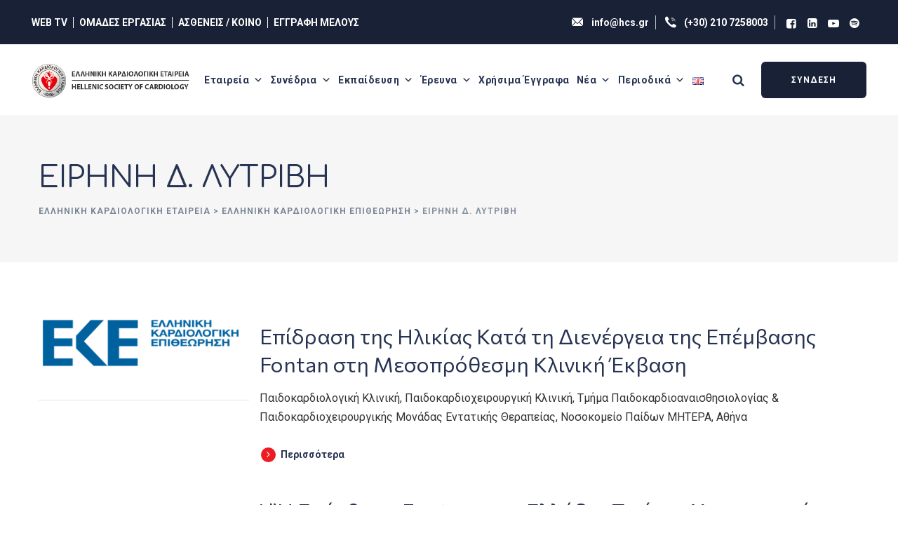

--- FILE ---
content_type: text/html; charset=UTF-8
request_url: https://www.hcs.gr/journal-authors/eirini-d-lytrivi/
body_size: 13727
content:
<!DOCTYPE html><html lang="el" class="no-js no-svg"><head><meta charset="UTF-8"><meta name="viewport" content="width=device-width, initial-scale=1"><link rel="stylesheet" media="print" onload="this.onload=null;this.media='all';" id="ao_optimized_gfonts" href="https://fonts.googleapis.com/css?family=Comfortaa%3A300%2C400%2C700%7CCommissioner%3A300%2C400%2C700%2C800%7CRoboto%3A%3A300%2C400%2C700&amp;display=swap"><link rel="profile" href="https://gmpg.org/xfn/11"> <script type="application/javascript">var themeAjaxURL="https://www.hcs.gr/wp-admin/admin-ajax.php";</script><meta name='robots' content='index, follow, max-image-preview:large, max-snippet:-1, max-video-preview:-1' /> <script id="cookie-law-info-gcm-var-js">var _ckyGcm={"status":true,"default_settings":[{"analytics":"granted","advertisement":"denied","functional":"granted","necessary":"granted","ad_user_data":"denied","ad_personalization":"denied","regions":"All"}],"wait_for_update":2000,"url_passthrough":false,"ads_data_redaction":false}</script> <script id="cookieyes" type="text/javascript" src="https://cdn-cookieyes.com/client_data/0f734a4d2ec9685da7752c1ef88473bf/script.js"></script> <link media="all" href="https://www.hcs.gr/wp-content/cache/autoptimize/css/autoptimize_c27bcad6462e6aaeeb72cf88350751ce.css" rel="stylesheet"><title>ΕΙΡΗΝΗ Δ. ΛΥΤΡΙΒΗ Αρχεία | Ελληνική Καρδιολογική Εταιρεία</title><link rel="canonical" href="https://www.hcs.gr/journal-authors/eirini-d-lytrivi/" /><meta property="og:locale" content="el_GR" /><meta property="og:type" content="article" /><meta property="og:title" content="ΕΙΡΗΝΗ Δ. ΛΥΤΡΙΒΗ Αρχεία | Ελληνική Καρδιολογική Εταιρεία" /><meta property="og:url" content="https://www.hcs.gr/journal-authors/eirini-d-lytrivi/" /><meta property="og:site_name" content="Ελληνική Καρδιολογική Εταιρεία" /><meta name="twitter:card" content="summary_large_image" /><meta name="twitter:site" content="@hcsgr" /> <script type="application/ld+json" class="yoast-schema-graph">{"@context":"https://schema.org","@graph":[{"@type":"CollectionPage","@id":"https://www.hcs.gr/journal-authors/eirini-d-lytrivi/","url":"https://www.hcs.gr/journal-authors/eirini-d-lytrivi/","name":"ΕΙΡΗΝΗ Δ. ΛΥΤΡΙΒΗ Αρχεία | Ελληνική Καρδιολογική Εταιρεία","isPartOf":{"@id":"https://www.hcs.gr/#website"},"breadcrumb":{"@id":"https://www.hcs.gr/journal-authors/eirini-d-lytrivi/#breadcrumb"},"inLanguage":"el"},{"@type":"BreadcrumbList","@id":"https://www.hcs.gr/journal-authors/eirini-d-lytrivi/#breadcrumb","itemListElement":[{"@type":"ListItem","position":1,"name":"Αρχική","item":"https://www.hcs.gr/"},{"@type":"ListItem","position":2,"name":"ΕΙΡΗΝΗ Δ. ΛΥΤΡΙΒΗ"}]},{"@type":"WebSite","@id":"https://www.hcs.gr/#website","url":"https://www.hcs.gr/","name":"Ελληνική Καρδιολογική Εταιρεία","description":"Ελληνική Καρδιολογική Εταιρεία (ΕΚΕ)","publisher":{"@id":"https://www.hcs.gr/#organization"},"potentialAction":[{"@type":"SearchAction","target":{"@type":"EntryPoint","urlTemplate":"https://www.hcs.gr/?s={search_term_string}"},"query-input":{"@type":"PropertyValueSpecification","valueRequired":true,"valueName":"search_term_string"}}],"inLanguage":"el"},{"@type":"Organization","@id":"https://www.hcs.gr/#organization","name":"Ελληνική Καρδιολογική Εταιρεία","url":"https://www.hcs.gr/","logo":{"@type":"ImageObject","inLanguage":"el","@id":"https://www.hcs.gr/#/schema/logo/image/","url":"https://www.hcs.gr/wp-content/uploads/2021/07/HCS-LOGO.png","contentUrl":"https://www.hcs.gr/wp-content/uploads/2021/07/HCS-LOGO.png","width":904,"height":904,"caption":"Ελληνική Καρδιολογική Εταιρεία"},"image":{"@id":"https://www.hcs.gr/#/schema/logo/image/"},"sameAs":["https://www.facebook.com/hcs.gr/","https://x.com/hcsgr","https://www.youtube.com/channel/UC7bk-2nNaRuQ-a0dzZSm8Qw"]}]}</script> <link href='https://fonts.gstatic.com' crossorigin='anonymous' rel='preconnect' /><link rel="alternate" type="application/rss+xml" title="Ροή RSS &raquo; Ελληνική Καρδιολογική Εταιρεία" href="https://www.hcs.gr/feed/" /><link rel="alternate" type="application/rss+xml" title="Ροή Σχολίων &raquo; Ελληνική Καρδιολογική Εταιρεία" href="https://www.hcs.gr/comments/feed/" /><link rel="alternate" type="application/rss+xml" title="Ροή για Ελληνική Καρδιολογική Εταιρεία &raquo; ΕΙΡΗΝΗ Δ. ΛΥΤΡΙΒΗ Author" href="https://www.hcs.gr/journal-authors/eirini-d-lytrivi/feed/" /><style id='wp-img-auto-sizes-contain-inline-css'>img:is([sizes=auto i],[sizes^="auto," i]){contain-intrinsic-size:3000px 1500px}</style><link rel='stylesheet' id='megamenu-css' href='https://www.hcs.gr/wp-content/cache/autoptimize/css/autoptimize_single_63f157284081a8228a69d0586e984e6a.css' media='all' /><link rel='stylesheet' id='dashicons-css' href='https://www.hcs.gr/wp-includes/css/dashicons.min.css' media='all' /> <script src="https://www.hcs.gr/wp-includes/js/jquery/jquery.min.js" id="jquery-core-js"></script> <script id="dsvy-core-script-js-extra">var dsvy_js_variables={"responsive":"1200"};</script> <link rel="https://api.w.org/" href="https://www.hcs.gr/wp-json/" /><link rel="EditURI" type="application/rsd+xml" title="RSD" href="https://www.hcs.gr/xmlrpc.php?rsd" /> <script>var ajaxurl="https://www.hcs.gr/wp-admin/admin-ajax.php";</script>  <script async src="https://www.googletagmanager.com/gtag/js?id=G-L64LDKQQ2B"></script> <script>window.dataLayer=window.dataLayer||[];function gtag(){dataLayer.push(arguments);}
gtag('js',new Date());gtag('config','G-L64LDKQQ2B');</script> <meta name="generator" content="Elementor 3.34.2; features: e_font_icon_svg, additional_custom_breakpoints; settings: css_print_method-external, google_font-enabled, font_display-swap"><style>.e-con.e-parent:nth-of-type(n+4):not(.e-lazyloaded):not(.e-no-lazyload),.e-con.e-parent:nth-of-type(n+4):not(.e-lazyloaded):not(.e-no-lazyload) *{background-image:none !important}@media screen and (max-height:1024px){.e-con.e-parent:nth-of-type(n+3):not(.e-lazyloaded):not(.e-no-lazyload),.e-con.e-parent:nth-of-type(n+3):not(.e-lazyloaded):not(.e-no-lazyload) *{background-image:none !important}}@media screen and (max-height:640px){.e-con.e-parent:nth-of-type(n+2):not(.e-lazyloaded):not(.e-no-lazyload),.e-con.e-parent:nth-of-type(n+2):not(.e-lazyloaded):not(.e-no-lazyload) *{background-image:none !important}}</style><link rel="icon" href="https://www.hcs.gr/wp-content/uploads/2021/07/cropped-HCS-LOGO-32x32.png" sizes="32x32" /><link rel="icon" href="https://www.hcs.gr/wp-content/uploads/2021/07/cropped-HCS-LOGO-192x192.png" sizes="192x192" /><link rel="apple-touch-icon" href="https://www.hcs.gr/wp-content/uploads/2021/07/cropped-HCS-LOGO-180x180.png" /><meta name="msapplication-TileImage" content="https://www.hcs.gr/wp-content/uploads/2021/07/cropped-HCS-LOGO-270x270.png" /><style id="wp-custom-css">.dark-form span.wpcf7-list-item-label{color:#757575}.elementor-36448 .elementor-element.elementor-element-47258d0:not(.elementor-motion-effects-element-type-background){background-image:none!important}.elementor-element-13b7a2f,.elementor-element-8cd2597{overflow:visible}.elementor-element-13b7a2f .elementor-widget-container img,.elementor-element-8cd2597 .elementor-widget-container img{transition:transform .25s ease,box-shadow .25s ease;will-change:transform}.elementor-element-13b7a2f:hover .elementor-widget-container img,.elementor-element-8cd2597:hover .elementor-widget-container img{transform:translateY(-6px)}</style><style></style></head><body class="archive tax-journal-author term-eirini-d-lytrivi term-1419 wp-theme-cardioly wp-child-theme-cardioly-child mega-menu-designervily-top dsvy-sidebar-exists dsvy-sidebar-left elementor-default elementor-kit-169"><div id="page" class="site dsvy-parent-header-style-3"> <a class="skip-link screen-reader-text" href="#content">Skip to content</a><header id="masthead" class="site-header dsvy-header-style-3"><div class="dsvy-header-overlay"><div class="dsvy-header-height-wrapper"><div class = "dsvy-pre-header-wrapper  dsvy-bg-color-custom dsvy-color-white"><div class = "container"><div class = "d-flex justify-content-between"><div class="dsvy-pre-header-left"><ul class="menu-topbar"><li><a href="https://www.hcs.gr/web-tv">WEB TV</a></li><li><a href="https://www.hcs.gr/working-group/">ΟΜΑΔΕΣ ΕΡΓΑΣΙΑΣ</a></li><li><a href="https://www.hcs.gr/astheneis-koino/">ΑΣΘΕΝΕΙΣ / ΚΟΙΝΟ</a></li><li><a href="https://www.hcs.gr/register/">ΕΓΓΡΑΦΗ ΜΕΛΟΥΣ</a></li></ul></div><div class="dsvy-pre-header-right"><ul class="dsvy-contact-info"><li><i class="dsvy-base-icon-email-1"></i> <a href="mailto:info@hcs.gr">info@hcs.gr</a></li><li><i class="dsvy-base-icon-call-1"></i> <a href="tel:+302107258003">(+30) 210 7258003</a></li><li><ul class="dsvy-social-links"><li class="dsvy-social-li dsvy-social-facebook "><a href="https://www.facebook.com/hcs.gr/" target="_blank"><span><i class="dsvy-base-icon-facebook-squared"></i></span></a></li><li class="dsvy-social-li dsvy-social-linkedin "><a href="https://www.linkedin.com/company/hellenic-society-cardiology/" target="_blank"><span><i class="dsvy-base-icon-linkedin-squared"></i></span></a></li><li class="dsvy-social-li dsvy-social-youtube "><a href="https://www.youtube.com/channel/UC7bk-2nNaRuQ-a0dzZSm8Qw" target="_blank"><span><i class="dsvy-base-icon-youtube-play"></i></span></a></li><li class="dsvy-social-li dsvy-social-pinterest "><a href="https://open.spotify.com/show/3AOp01yTzTwfHodlSbaxk3" target="_blank"><span><i class="dsvy-base-icon-pinterest"></i></span></a></li></ul></li></ul></div></div></div></div><div class="dsvy-header-inner dsvy-sticky-logo-no dsvy-responsive-logo-no dsvy-responsive-header-bgcolor-white dsvy-header-wrapper dsvy-bg-color-white dsvy-header-sticky-yes dsvy-sticky-type- dsvy-sticky-bg-color-white"><div class="container"><div class="d-flex justify-content-between align-items-center dsvy-header-content"><div class="dsvy-logo-menuarea"><div class="site-branding dsvy-logo-area"><div class="wrap"><div class="site-title"><a href="https://www.hcs.gr/" rel="home"><img class="dsvy-main-logo" width="293" height="65" src="https://www.hcs.gr/wp-content/uploads/2021/07/hcs_logo-wide-dark.png" alt="Ελληνική Καρδιολογική Εταιρεία" title="Ελληνική Καρδιολογική Εταιρεία" /></a></div></div></div><div class="navigation-top"> <button id="menu-toggle" class="nav-menu-toggle"> <i class="dsvy-base-icon-menu"></i> </button><div class="wrap"><nav id="site-navigation" class="main-navigation dsvy-navbar  dsvy-main-active-color-globalcolor dsvy-dropdown-active-color-globalcolor" aria-label="Top Menu"><div id="mega-menu-wrap-designervily-top" class="mega-menu-wrap"><div class="mega-menu-toggle"><div class="mega-toggle-blocks-left"></div><div class="mega-toggle-blocks-center"></div><div class="mega-toggle-blocks-right"><div class='mega-toggle-block mega-menu-toggle-animated-block mega-toggle-block-0' id='mega-toggle-block-0'> <button aria-label="Toggle Menu" class="mega-toggle-animated mega-toggle-animated-slider" type="button" aria-expanded="false"> <span class="mega-toggle-animated-box"> <span class="mega-toggle-animated-inner"> </span> </span> </button></div></div></div><ul id="mega-menu-designervily-top" class="mega-menu max-mega-menu mega-menu-horizontal mega-no-js" data-event="hover" data-effect="fade_up" data-effect-speed="200" data-effect-mobile="slide_left" data-effect-speed-mobile="400" data-mobile-force-width="body" data-second-click="go" data-document-click="collapse" data-vertical-behaviour="standard" data-breakpoint="768" data-unbind="true" data-mobile-state="collapse_all" data-mobile-direction="vertical" data-hover-intent-timeout="300" data-hover-intent-interval="100"><li class="mega-menu-item mega-menu-item-type-post_type mega-menu-item-object-page mega-menu-item-has-children mega-align-bottom-left mega-menu-flyout mega-menu-item-128" id="mega-menu-item-128"> <a class="mega-menu-link" href="https://www.hcs.gr/etaireia/" aria-expanded="false" tabindex="0">Εταιρεία<span class="mega-indicator" aria-hidden="true"> </span> </a><ul class="mega-sub-menu"><li class="mega-menu-item mega-menu-item-type-post_type mega-menu-item-object-page mega-menu-item-377" id="mega-menu-item-377"> <a class="mega-menu-link" href="https://www.hcs.gr/etaireia/">Προφίλ</a></li><li class="mega-menu-item mega-menu-item-type-post_type mega-menu-item-object-page mega-menu-item-129" id="mega-menu-item-129"> <a class="mega-menu-link" href="https://www.hcs.gr/istoria/">Ιστορία</a></li><li class="mega-menu-item mega-menu-item-type-post_type mega-menu-item-object-page mega-menu-item-376" id="mega-menu-item-376"> <a class="mega-menu-link" href="https://www.hcs.gr/katastatiko/">Καταστατικό</a></li><li class="mega-menu-item mega-menu-item-type-post_type mega-menu-item-object-page mega-menu-item-1335" id="mega-menu-item-1335"> <a class="mega-menu-link" href="https://www.hcs.gr/dioikitiko-symvoulio/">Διοικητικό Συμβούλιο</a></li><li class="mega-menu-item mega-menu-item-type-post_type mega-menu-item-object-page mega-menu-item-3009" id="mega-menu-item-3009"> <a class="mega-menu-link" href="https://www.hcs.gr/grammateia/">Γραμματεία</a></li></ul></li><li class="mega-menu-item mega-menu-item-type-post_type mega-menu-item-object-page mega-menu-item-has-children mega-align-bottom-left mega-menu-flyout mega-menu-item-468" id="mega-menu-item-468"> <a class="mega-menu-link" href="https://www.hcs.gr/synedria/" aria-expanded="false" tabindex="0">Συνέδρια<span class="mega-indicator" aria-hidden="true"> </span> </a><ul class="mega-sub-menu"><li class="mega-menu-item mega-menu-item-type-taxonomy mega-menu-item-object-dsvy-portfolio-category mega-menu-item-2131" id="mega-menu-item-2131"> <a class="mega-menu-link" href="https://www.hcs.gr/events/panellinia/">Πανελλήνια</a></li><li class="mega-menu-item mega-menu-item-type-taxonomy mega-menu-item-object-dsvy-portfolio-category mega-menu-item-2133" id="mega-menu-item-2133"> <a class="mega-menu-link" href="https://www.hcs.gr/events/seminaria-omadwn-ergasias/">Σεμινάρια ΟΕ</a></li><li class="mega-menu-item mega-menu-item-type-post_type mega-menu-item-object-page mega-menu-item-37494" id="mega-menu-item-37494"> <a class="mega-menu-link" href="https://www.hcs.gr/athenscvforum2025/">Athens Cardiovascular Forum 2025</a></li><li class="mega-menu-item mega-menu-item-type-taxonomy mega-menu-item-object-dsvy-portfolio-category mega-menu-item-2132" id="mega-menu-item-2132"> <a class="mega-menu-link" href="https://www.hcs.gr/events/perifereiaka/">Περιφερειακά</a></li><li class="mega-menu-item mega-menu-item-type-taxonomy mega-menu-item-object-dsvy-portfolio-category mega-menu-item-2130" id="mega-menu-item-2130"> <a class="mega-menu-link" href="https://www.hcs.gr/events/loipes-ekdiloseis/">Λοιπές Εκδηλώσεις</a></li><li class="mega-menu-item mega-menu-item-type-taxonomy mega-menu-item-object-dsvy-portfolio-category mega-menu-item-2723" id="mega-menu-item-2723"> <a class="mega-menu-link" href="https://www.hcs.gr/events/diethneis-synergasies/">Διεθνή Συνέδρια</a></li><li class="mega-menu-item mega-menu-item-type-post_type mega-menu-item-object-page mega-menu-item-7198" id="mega-menu-item-7198"> <a class="mega-menu-link" href="https://www.hcs.gr/imerologio/">Ημερολόγιο</a></li></ul></li><li class="mega-menu-item mega-menu-item-type-post_type mega-menu-item-object-page mega-menu-item-has-children mega-menu-megamenu mega-menu-grid mega-align-bottom-left mega-menu-grid mega-disable-link mega-menu-item-583" id="mega-menu-item-583"> <a class="mega-menu-link" tabindex="0" aria-expanded="false" role="button">Εκπαίδευση<span class="mega-indicator" aria-hidden="true"> </span> </a><ul class="mega-sub-menu" role='presentation'><li class="mega-menu-row" id="mega-menu-583-0"><ul class="mega-sub-menu" style='--columns:12' role='presentation'><li class="mega-menu-column mega-menu-columns-3-of-12" style="--columns:12; --span:3" id="mega-menu-583-0-0"><ul class="mega-sub-menu"><li class="mega-menu-item mega-menu-item-type-post_type mega-menu-item-object-page mega-menu-item-2294" id="mega-menu-item-2294"> <a class="mega-menu-link" href="https://www.hcs.gr/ekpaideusi/mathimata-kardiologikwn-klinikwn/">Μαθήματα Καρδιολογικών Κλινικών</a></li><li class="mega-menu-item mega-menu-item-type-post_type mega-menu-item-object-page mega-menu-item-2289" id="mega-menu-item-2289"> <a class="mega-menu-link" href="https://www.hcs.gr/ekpaideusi/seminaria-kardiopnevmonikis-anazwogonisis/">Σεμινάρια Καρδιοπνευμονικής Αναζωογόνησης</a></li><li class="mega-menu-item mega-menu-item-type-custom mega-menu-item-object-custom mega-menu-item-36904" id="mega-menu-item-36904"> <a class="mega-menu-link" href="https://www.hcs.gr/working-group/apeikonistikon-texnikon/erevnitiki-drastiriotita-kai-katagrafes-apeikonistikon-texnikon/">Ηλεκτρονικός Άτλαντας Καρδιακής Απεικόνισης</a></li></ul></li><li class="mega-menu-column mega-menu-columns-3-of-12" style="--columns:12; --span:3" id="mega-menu-583-0-1"><ul class="mega-sub-menu"><li class="mega-menu-item mega-menu-item-type-post_type mega-menu-item-object-page mega-menu-item-38643" id="mega-menu-item-38643"> <a class="mega-menu-link" href="https://www.hcs.gr/ekpaideusi/metaptyxiaka/">Μεταπτυχιακά</a></li><li class="mega-menu-item mega-menu-item-type-post_type mega-menu-item-object-page mega-menu-item-33144" id="mega-menu-item-33144"> <a class="mega-menu-link" href="https://www.hcs.gr/ncd-academy/">NCD Academy</a></li><li class="mega-menu-item mega-menu-item-type-post_type mega-menu-item-object-page mega-menu-item-36088" id="mega-menu-item-36088"> <a class="mega-menu-link" href="https://www.hcs.gr/diadiktyako-vivlio-kardiologias/">Διαδικτυακό Βιβλίο Καρδιολογίας</a></li><li class="mega-menu-item mega-menu-item-type-custom mega-menu-item-object-custom mega-menu-item-36903" id="mega-menu-item-36903"> <a class="mega-menu-link" href="https://www.hcs.gr/working-group/ixokardiologias/diadiktyako-vivlio-ixokardiografias/">Διαδικτυακό Βιβλίο Ηχωκαρδιογραφίας</a></li></ul></li><li class="mega-menu-column mega-menu-columns-3-of-12" style="--columns:12; --span:3" id="mega-menu-583-0-2"><ul class="mega-sub-menu"><li class="mega-menu-item mega-menu-item-type-post_type mega-menu-item-object-page mega-menu-item-2292" id="mega-menu-item-2292"> <a class="mega-menu-link" href="https://www.hcs.gr/ekpaideusi/evropaikes-exetaseis-genikis-kardiologias/">Ευρωπαϊκές Εξετάσεις Γενικής Καρδιολογίας</a></li><li class="mega-menu-item mega-menu-item-type-post_type mega-menu-item-object-page mega-menu-item-2293" id="mega-menu-item-2293"> <a class="mega-menu-link" href="https://www.hcs.gr/ekpaideusi/mathimata-eidikevomenon/">Μαθήματα ειδικευομένων</a></li><li class="mega-menu-item mega-menu-item-type-post_type mega-menu-item-object-page mega-menu-item-2297" id="mega-menu-item-2297"> <a class="mega-menu-link" href="https://www.hcs.gr/ekpaideusi/plirofories-gia-eidikevomenous/">Πληροφορίες για Ειδικευόμενους</a></li><li class="mega-menu-item mega-menu-item-type-post_type mega-menu-item-object-page mega-menu-item-2290" id="mega-menu-item-2290"> <a class="mega-menu-link" href="https://www.hcs.gr/ekpaideusi/ypotrofies/">Υποτροφίες</a></li></ul></li><li class="mega-menu-column mega-menu-columns-3-of-12" style="--columns:12; --span:3" id="mega-menu-583-0-3"><ul class="mega-sub-menu"><li class="mega-menu-item mega-menu-item-type-post_type mega-menu-item-object-page mega-menu-item-5043" id="mega-menu-item-5043"> <a class="mega-menu-link" href="https://www.hcs.gr/ekpaideusi/webinars/">Webinars</a></li><li class="mega-menu-item mega-menu-item-type-post_type mega-menu-item-object-page mega-menu-item-2296" id="mega-menu-item-2296"> <a class="mega-menu-link" href="https://www.hcs.gr/ekpaideusi/diafora/">Διάφορα</a></li></ul></li></ul></li></ul></li><li class="mega-menu-item mega-menu-item-type-custom mega-menu-item-object-custom mega-menu-item-has-children mega-align-bottom-left mega-menu-flyout mega-menu-item-2209" id="mega-menu-item-2209"> <a class="mega-menu-link" href="#" aria-expanded="false" tabindex="0">Έρευνα<span class="mega-indicator" aria-hidden="true"> </span> </a><ul class="mega-sub-menu"><li class="mega-menu-item mega-menu-item-type-post_type mega-menu-item-object-page mega-menu-item-2210" id="mega-menu-item-2210"> <a class="mega-menu-link" href="https://www.hcs.gr/xrimatodotisi-ereynas/">Χρηματοδότηση έρευνας</a></li><li class="mega-menu-item mega-menu-item-type-post_type mega-menu-item-object-page mega-menu-item-23822" id="mega-menu-item-23822"> <a class="mega-menu-link" href="https://www.hcs.gr/katagrafes/">Καταγραφές</a></li><li class="mega-menu-item mega-menu-item-type-post_type mega-menu-item-object-page mega-menu-item-37230" id="mega-menu-item-37230"> <a class="mega-menu-link" href="https://www.hcs.gr/ethniko-diktyo-prolipsis-tou-neanikou-aifnidiou-thanatou-kai-iatrikis-akriveias-stin-kardiologia/">Εθνικό δίκτυο πρόληψης του νεανικού αιφνίδιου θάνατου και ιατρικής ακρίβειας στην καρδιολογία</a></li></ul></li><li class="mega-menu-item mega-menu-item-type-taxonomy mega-menu-item-object-category mega-align-bottom-left mega-menu-flyout mega-menu-item-34435" id="mega-menu-item-34435"> <a class="mega-menu-link" href="https://www.hcs.gr/news/chrhsima-eggrafa/" tabindex="0">Χρήσιμα Έγγραφα</a></li><li class="mega-menu-item mega-menu-item-type-custom mega-menu-item-object-custom mega-menu-item-has-children mega-align-bottom-left mega-menu-flyout mega-menu-item-2205" id="mega-menu-item-2205"> <a class="mega-menu-link" href="#" aria-expanded="false" tabindex="0">Νέα<span class="mega-indicator" aria-hidden="true"> </span> </a><ul class="mega-sub-menu"><li class="mega-menu-item mega-menu-item-type-taxonomy mega-menu-item-object-category mega-menu-item-2203" id="mega-menu-item-2203"> <a class="mega-menu-link" href="https://www.hcs.gr/news/anakoinoseis/">Ανακοινώσεις</a></li><li class="mega-menu-item mega-menu-item-type-taxonomy mega-menu-item-object-category mega-menu-item-18862" id="mega-menu-item-18862"> <a class="mega-menu-link" href="https://www.hcs.gr/news/stili-proedrou/">Η στήλη του Προέδρου</a></li><li class="mega-menu-item mega-menu-item-type-custom mega-menu-item-object-custom mega-menu-item-7182" id="mega-menu-item-7182"> <a class="mega-menu-link" href="https://www.hcs.gr/koinwniki-drasi/">Κοινωνικές Δράσεις</a></li><li class="mega-menu-item mega-menu-item-type-taxonomy mega-menu-item-object-category mega-menu-item-28308" id="mega-menu-item-28308"> <a class="mega-menu-link" href="https://www.hcs.gr/news/anakoinoseis/esc-news/">ESC News</a></li></ul></li><li class="mega-menu-item mega-menu-item-type-custom mega-menu-item-object-custom mega-menu-item-has-children mega-align-bottom-left mega-menu-flyout mega-menu-item-469" id="mega-menu-item-469"> <a class="mega-menu-link" href="#" aria-expanded="false" tabindex="0">Περιοδικά<span class="mega-indicator" aria-hidden="true"> </span> </a><ul class="mega-sub-menu"><li class="mega-menu-item mega-menu-item-type-post_type mega-menu-item-object-page mega-menu-item-16297" id="mega-menu-item-16297"> <a class="mega-menu-link" href="https://www.hcs.gr/eke/elliniki-kardiologiki-epitheorisi/">Ελληνική Καρδιολογική Επιθεώρηση</a></li><li class="mega-menu-item mega-menu-item-type-post_type mega-menu-item-object-page mega-menu-item-5469" id="mega-menu-item-5469"> <a class="mega-menu-link" href="https://www.hcs.gr/diethni-periodika/">Διεθνή Περιοδικά</a></li></ul></li><li class="mega-sm-visible mega-menu-item mega-menu-item-type-custom mega-menu-item-object-custom mega-align-bottom-left mega-menu-flyout mega-menu-item-8038 sm-visible" id="mega-menu-item-8038"> <a target="_blank" class="mega-menu-link" href="https://www.hcs.gr/web-tv" tabindex="0">Web TV</a></li><li class="mega-sm-visible mega-menu-item mega-menu-item-type-custom mega-menu-item-object-custom mega-align-bottom-left mega-menu-flyout mega-menu-item-8040 sm-visible" id="mega-menu-item-8040"> <a class="mega-menu-link" href="https://www.hcs.gr/working-group/" tabindex="0">Ομάδες Εργασίας</a></li><li class="mega-sm-visible mega-menu-item mega-menu-item-type-post_type mega-menu-item-object-page mega-align-bottom-left mega-menu-flyout mega-menu-item-8042 sm-visible" id="mega-menu-item-8042"> <a class="mega-menu-link" href="https://www.hcs.gr/astheneis-koino/" tabindex="0">Ασθενείς / Κοινό</a></li><li class="mega-sm-visible mega-menu-item mega-menu-item-type-post_type mega-menu-item-object-page mega-align-bottom-left mega-menu-flyout mega-menu-item-8050 sm-visible" id="mega-menu-item-8050"> <a class="mega-menu-link" href="https://www.hcs.gr/register/" tabindex="0">Εγγραφή Μέλους</a></li><li class="mega-lang-item mega-lang-item-65 mega-lang-item-en mega-no-translation mega-lang-item-first mega-menu-item mega-menu-item-type-custom mega-menu-item-object-custom mega-align-bottom-left mega-menu-flyout mega-menu-item-659-en lang-item lang-item-65 lang-item-en no-translation lang-item-first" id="mega-menu-item-659-en"> <a class="mega-menu-link" href="https://www.hcs.gr/en/home/" tabindex="0"> <img src="[data-uri]" alt="English" width="16" height="11" style="width: 16px; height: 11px;" /> </a></li><li class="mega-sm-visible mega-btn mega-btn-primary mega-menu-item mega-menu-item-type-post_type mega-menu-item-object-page mega-align-bottom-left mega-menu-flyout mega-menu-item-8041 sm-visible btn btn-primary" id="mega-menu-item-8041"> <a class="mega-menu-link" href="https://www.hcs.gr/login/" tabindex="0">ΣΥΝΔΕΣΗ</a></li></ul> <button class='mega-close' aria-label='Close'> </button></div></nav></div></div></div><div class="dsvy-right-box"><div class="dsvy-header-search-btn"><a href="#"><i class="dsvy-base-icon-search"></i></a></div><div class="dsvy-header-button"> <a href="https://www.hcs.gr/login/" target="_self"> <span class="dsvy-header-button-text-1">ΣΥΝΔΕΣΗ</span> </a></div></div></div></div></div></div></div><div class="dsvy-title-bar-wrapper  dsvy-bg-color-custom dsvy-titlebar-style-left"><div class="container"><div class="dsvy-title-bar-content"><div class="dsvy-title-bar-content-inner"><div class="dsvy-tbar"><div class="dsvy-tbar-inner container"><h1 class="dsvy-tbar-title"> ΕΙΡΗΝΗ Δ. ΛΥΤΡΙΒΗ</h1></div></div><div class="dsvy-breadcrumb"><div class="dsvy-breadcrumb-inner"><div class="breadcrumbs"><span><a title="Go to Ελληνική Καρδιολογική Εταιρεία." href="https://www.hcs.gr" class="home"><span>Ελληνική Καρδιολογική Εταιρεία</span></a></span> &gt; <span><a title="Go to ΕΛΛΗΝΙΚΗ ΚΑΡΔΙΟΛΟΓΙΚΗ ΕΠΙΘΕΩΡΗΣΗ." href="https://www.hcs.gr/hellenicjcardiol/" class="archive post-journal-article-archive"><span>ΕΛΛΗΝΙΚΗ ΚΑΡΔΙΟΛΟΓΙΚΗ ΕΠΙΘΕΩΡΗΣΗ</span></a></span> &gt; <span><span class="archive taxonomy journal-author current-item">ΕΙΡΗΝΗ Δ. ΛΥΤΡΙΒΗ</span></span></div></div></div></div></div></div></div></header><div class="site-content-contain "><div class="site-content-wrap"><div id="content" class="site-content container"><div class="row multi-columns-row"><div class="dsvy-header-search-form-wrapper"><div class="dsvy-search-close"><i class="dsvy-base-icon-cancel"></i></div><form role="search" method="get" class="search-form" action="https://www.hcs.gr/"> <label for="search-form-69745748e6c2c"> <span class="screen-reader-text">Αναζήτηση για:</span> </label> <input type="search" id="search-form-69745748e6c2c" class="search-field" placeholder="Εισάγετε την λέξη κλειδί &amp; πατήστε Enter" value="" name="s" /> <button type="submit" class="search-submit">Αναζήτηση</button></form></div><div id="primary" class="content-area col-md-9 col-lg-9"><main id="main" class="site-main"><div class="row multi-column-row"><article id="post-25583" class="dsvy-no-img post-25583 journal-article type-journal-article status-publish hentry issue-vol-51-no-6-2010-noemvrios-dekemvrios journal-author-georgios-v-kyrvasilis journal-author-georgios-i-sarris journal-author-eirini-d-lytrivi journal-author-ioannis-k-papagiannis journal-author-panagiotis-g-sfyridis journal-author-prodromos-zavaropoulos"><div class="dsvy-blog-classic"><div class="dsvy-featured-img-wrapper"> <span class="dsvy-meta dsvy-meta-date"><a href="https://www.hcs.gr/hellenicjcardiol/kliniki-erevna-19/epidrasi-tis-ilikias-kata-ti-dienergeia-tis-epemvasis-fontan-sti-mesoprothesmi-kliniki-ekvasi/" rel="bookmark"><time class="entry-date published" datetime="2024-08-19T21:22:47+03:00">19 Αυγούστου, 2024</time><time class="updated dsvy-hide" datetime="2024-08-19T21:23:21+03:00">19 Αυγούστου, 2024</time></a></span></div><div class="dsvy-blog-classic-inner"><h3 class="dsvy-post-title"> <a href="https://www.hcs.gr/hellenicjcardiol/kliniki-erevna-19/epidrasi-tis-ilikias-kata-ti-dienergeia-tis-epemvasis-fontan-sti-mesoprothesmi-kliniki-ekvasi/">Επίδραση της Ηλικίας Κατά τη Διενέργεια της Επέμβασης Fontan στη Μεσοπρόθεσμη Κλινική Έκβαση</a></h3><div class="dsvy-entry-content"><p>Παιδοκαρδιολογική Κλινική, Παιδοκαρδιοχειρουργική Κλινική, Τμήμα Παιδοκαρδιοαναισθησιολογίας &#038; Παιδοκαρδιοχειρουργικής Μονάδας Εντατικής Θεραπείας, Νοσοκομείο Παίδων ΜΗΤΕΡΑ, Αθήνα</p><div class="dsvy-read-more-link"><a href="https://www.hcs.gr/hellenicjcardiol/kliniki-erevna-19/epidrasi-tis-ilikias-kata-ti-dienergeia-tis-epemvasis-fontan-sti-mesoprothesmi-kliniki-ekvasi/"><span>Περισσότερα</span></a></div></div></div></div></article><article id="post-25491" class="dsvy-no-img post-25491 journal-article type-journal-article status-publish hentry issue-vol-51-no-4-2010-ioulios-avgoustos journal-author-georgios-v-kyrvasilis journal-author-georgios-i-sarris journal-author-dimosthenis-p-avramidis journal-author-eirini-d-lytrivi journal-author-ioannis-k-papagiannis journal-author-panagiotis-g-sfyridis journal-author-prodromos-zavaropoulos"><div class="dsvy-blog-classic"><div class="dsvy-featured-img-wrapper"> <span class="dsvy-meta dsvy-meta-date"><a href="https://www.hcs.gr/hellenicjcardiol/kliniki-erevna-17/i-epemvasi-fontan-stin-ellada-proima-xeirourgika-apotelesmata-kai-aristi-mesoprothesma-kliniki-ekvasi/" rel="bookmark"><time class="entry-date published updated" datetime="2024-08-19T18:18:55+03:00">19 Αυγούστου, 2024</time></a></span></div><div class="dsvy-blog-classic-inner"><h3 class="dsvy-post-title"> <a href="https://www.hcs.gr/hellenicjcardiol/kliniki-erevna-17/i-epemvasi-fontan-stin-ellada-proima-xeirourgika-apotelesmata-kai-aristi-mesoprothesma-kliniki-ekvasi/">\&#8221;Η Επέμβαση Fontan στην Ελλάδα: Πρώιμα Χειρουργικά Αποτελέσματα και Άριστη Μεσοπρόθεσμα Κλινική Έκβαση\&#8221;</a></h3><div class="dsvy-entry-content"><p>Τμήμα Καρδιοχειρουργικής Παίδων &#038; Συγγενών Καρδιοπαθειών, Τμήμα Παιδιατρικής Καρδιολογίας, Τμήμα Παιδιατρικής Καρδιοαναισθησίας &#038; Εντατικής Θεραπείας, Παιδιατρικό Νοσοκομείο Μητέρα, Αθήνα</p><div class="dsvy-read-more-link"><a href="https://www.hcs.gr/hellenicjcardiol/kliniki-erevna-17/i-epemvasi-fontan-stin-ellada-proima-xeirourgika-apotelesmata-kai-aristi-mesoprothesma-kliniki-ekvasi/"><span>Περισσότερα</span></a></div></div></div></div></article><article id="post-23126" class="dsvy-no-img post-23126 journal-article type-journal-article status-publish hentry issue-vol-54-no-1-2013-ianouarios-fevrouarios journal-author-konstaninos-dean-boudoulas journal-author-vasiliki-k-katsi journal-author-eirini-d-lytrivi journal-author-ioannis-vlaseros journal-author-ioannis-kallikazaros journal-author-konstantina-masoura journal-author-konstantinos-tsioufis journal-author-xarisios-mpountoulas journal-author-xristodoulos-stefanadis"><div class="dsvy-blog-classic"><div class="dsvy-featured-img-wrapper"> <span class="dsvy-meta dsvy-meta-date"><a href="https://www.hcs.gr/hellenicjcardiol/arthro-anaskopisis/to-iatriko-sfalma-stin-kliniki-praxi-errare-humanum-est/" rel="bookmark"><time class="entry-date published" datetime="2024-04-29T14:01:24+03:00">29 Απριλίου, 2024</time><time class="updated dsvy-hide" datetime="2024-04-29T14:01:36+03:00">29 Απριλίου, 2024</time></a></span></div><div class="dsvy-blog-classic-inner"><h3 class="dsvy-post-title"> <a href="https://www.hcs.gr/hellenicjcardiol/arthro-anaskopisis/to-iatriko-sfalma-stin-kliniki-praxi-errare-humanum-est/">To Ιατρικό Σφάλμα στην Κλινική Πράξη: «Errare Humanum Est»</a></h3><div class="dsvy-entry-content"><p>Καρδιολογική Κλινική Ιπποκράτειο Νοσοσκομείο, Αθήνα, Ελλάδα, Division of Cardiovascular Medicine, The Ohio State University, Columbus, Ohio, USA, Mount Sinai, School of Medicine, New York, New York, USA, Α΄ Καρδιολογική Κλινική Ιατρικής Σχολής Πανεπιστημίου Αθηνών Ελλάδα, Ίδρυμα Βιοϊατρικών Ερευνών Ακαδημίας Αθηνών, Ελλάδα</p><div class="dsvy-read-more-link"><a href="https://www.hcs.gr/hellenicjcardiol/arthro-anaskopisis/to-iatriko-sfalma-stin-kliniki-praxi-errare-humanum-est/"><span>Περισσότερα</span></a></div></div></div></div></article></div><div class="dsvy-pagination"></div></main></div><aside id="secondary" class="widget-area designervily-sidebar col-md-3 col-lg-3" aria-label="Blog Sidebar"><aside id="media_image-2" class="widget-odd widget-first widget-1 widget widget_media_image cardioly_widget  cardioly_widget_count_1"><noscript><img width="359" height="84" src="https://www.hcs.gr/wp-content/uploads/2023/01/Εικόνα1.png" class="image wp-image-11581  attachment-full size-full" alt="" style="max-width: 100%; height: auto;" decoding="async" srcset="https://www.hcs.gr/wp-content/uploads/2023/01/Εικόνα1.png 359w, https://www.hcs.gr/wp-content/uploads/2023/01/Εικόνα1-300x70.png 300w" sizes="(max-width: 359px) 100vw, 359px" /></noscript><img width="359" height="84" src='data:image/svg+xml,%3Csvg%20xmlns=%22http://www.w3.org/2000/svg%22%20viewBox=%220%200%20359%2084%22%3E%3C/svg%3E' data-src="https://www.hcs.gr/wp-content/uploads/2023/01/Εικόνα1.png" class="lazyload image wp-image-11581  attachment-full size-full" alt="" style="max-width: 100%; height: auto;" decoding="async" data-srcset="https://www.hcs.gr/wp-content/uploads/2023/01/Εικόνα1.png 359w, https://www.hcs.gr/wp-content/uploads/2023/01/Εικόνα1-300x70.png 300w" data-sizes="(max-width: 359px) 100vw, 359px" /></aside><aside id="text-17" class="widget-even widget-2 widget widget_text cardioly_widget  cardioly_widget_count_2"><div class="textwidget"><hr /></div></aside><aside id="text-20" class="widget-odd widget-last widget-3 widget widget_text cardioly_widget  cardioly_widget_count_3"><div class="textwidget"></div></aside></aside></div></div></div><footer id="colophon" class="dsvy-footer-section site-footer  dsvy-text-color-blackish dsvy-bg-color-custom dsvy-footer-menu-yes dsvy-footer-widget-yes"><div class="dsvy-footer-section dsvy-footer-big-area-wrapper dsvy-bg-color-transparent"><div class="footer-wrap dsvy-footer-big-area"><div class="container"><div class="row align-items-center"><div class="col-md-8"><div class="d-md-flex align-items-center"><div class="dsvy-footer-logo"> <noscript><img class="dsvy-main-logo" width="225" height="50" src="https://www.hcs.gr/wp-content/uploads/2021/07/hcs_logo-wide-dark.png" alt="Ελληνική Καρδιολογική Εταιρεία" title="Ελληνική Καρδιολογική Εταιρεία" /></noscript><img class="lazyload dsvy-main-logo" width="225" height="50" src='data:image/svg+xml,%3Csvg%20xmlns=%22http://www.w3.org/2000/svg%22%20viewBox=%220%200%20225%2050%22%3E%3C/svg%3E' data-src="https://www.hcs.gr/wp-content/uploads/2021/07/hcs_logo-wide-dark.png" alt="Ελληνική Καρδιολογική Εταιρεία" title="Ελληνική Καρδιολογική Εταιρεία" /></div><div class="d-md-flex"><div class="dsvy-footer-boxes dsvy-footer-boxes-1 col-md-6"><div class="dsvy-footer-contact-info"><div class="dsvy-footer-contact-info-inner d-flex align-items-center"> <i class="dsvy-cardioly-icon dsvy-cardioly-icon-speech-bubble"></i><div class="dsvy-footer-contact-info-wrap"><span class="dsvy-label dsvy-label-1">Τηλέφωνο</span> (+30) 210 7258003</div></div></div></div><div class="dsvy-footer-boxes dsvy-footer-boxes-2 col-md-6"><div class="dsvy-footer-contact-info"><div class="dsvy-footer-contact-info-inner d-flex align-items-center"> <i class="mdi mdi-local-post-office"></i><div class="dsvy-footer-contact-info-wrap"><span class="dsvy-label dsvy-label-2">E-mail</span> info@hcs.gr</div></div></div></div></div></div></div><div class="col-md-4 dsvy-footer-social-icon"><ul class="dsvy-social-links"><li class="dsvy-social-li dsvy-social-facebook "><a href="https://www.facebook.com/hcs.gr/" target="_blank"><span><i class="dsvy-base-icon-facebook-squared"></i></span></a></li><li class="dsvy-social-li dsvy-social-linkedin "><a href="https://www.linkedin.com/company/hellenic-society-cardiology/" target="_blank"><span><i class="dsvy-base-icon-linkedin-squared"></i></span></a></li><li class="dsvy-social-li dsvy-social-youtube "><a href="https://www.youtube.com/channel/UC7bk-2nNaRuQ-a0dzZSm8Qw" target="_blank"><span><i class="dsvy-base-icon-youtube-play"></i></span></a></li><li class="dsvy-social-li dsvy-social-pinterest "><a href="https://open.spotify.com/show/3AOp01yTzTwfHodlSbaxk3" target="_blank"><span><i class="dsvy-base-icon-pinterest"></i></span></a></li></ul></div></div></div></div></div><div class="dsvy-footer-section footer-wrap dsvy-footer-widget-area  dsvy-bg-color-transparent"><div class="container"><div class="row"><div class="dsvy-footer-widget dsvy-footer-widget-col-1 col-md-6 col-lg-3"><aside id="nav_menu-1" class="widget-odd widget-first widget-1 widget widget_nav_menu cardioly_widget  cardioly_widget_count_4"><h2 class="widget-title">ΕΠΑΓΓΕΛΜΑΤΙΚΑ ΘΕΜΑΤΑ</h2><div class="menu-footer-left-container"><ul id="menu-footer-left" class="menu"><li id="menu-item-2450" class="menu-item menu-item-type-post_type menu-item-object-page menu-item-2450"> <a href="https://www.hcs.gr/diagnwstika-prwtokolla/">Διαγνωστικά Πρωτόκολλα</a></li><li id="menu-item-2487" class="menu-item menu-item-type-post_type menu-item-object-page menu-item-2487"> <a href="https://www.hcs.gr/nomothesia/">Νομοθεσία</a></li><li id="menu-item-4282" class="menu-item menu-item-type-taxonomy menu-item-object-category menu-item-4282"> <a href="https://www.hcs.gr/news/theseis-ergasias-aggelies/">Θέσεις Εργασίας &#8211; Αγγελίες</a></li><li id="menu-item-2509" class="menu-item menu-item-type-taxonomy menu-item-object-category menu-item-2509"> <a href="https://www.hcs.gr/news/anakoinoseis/">Ανακοινώσεις και Δελτία Τύπου</a></li></ul></div></aside><aside id="nav_menu-4" class="widget-even widget-last widget-2 widget widget_nav_menu cardioly_widget  cardioly_widget_count_5"><h2 class="widget-title">ΕΚΕ</h2><div class="menu-footer-menu-container"><ul id="menu-footer-menu" class="menu"><li id="menu-item-4281" class="menu-item menu-item-type-taxonomy menu-item-object-category menu-item-4281"> <a href="https://www.hcs.gr/news/stili-proedrou/">Η στήλη του Προέδρου</a></li><li id="menu-item-120" class="menu-item menu-item-type-post_type menu-item-object-page menu-item-120"> <a href="https://www.hcs.gr/etaireia/">Εταιρεία</a></li><li id="menu-item-5482" class="menu-item menu-item-type-post_type menu-item-object-page menu-item-5482"> <a href="https://www.hcs.gr/register/">Πληροφορίες εγγραφής / πληρωμών</a></li><li id="menu-item-5578" class="menu-item menu-item-type-post_type menu-item-object-page menu-item-5578"> <a href="https://www.hcs.gr/trapezes/">Τράπεζες</a></li><li id="menu-item-119" class="menu-item menu-item-type-post_type menu-item-object-page menu-item-119"> <a href="https://www.hcs.gr/epikoinwnia/">Επικοινωνία</a></li><li id="menu-item-2970" class="menu-item menu-item-type-post_type menu-item-object-page menu-item-privacy-policy menu-item-2970"> <a rel="privacy-policy" href="https://www.hcs.gr/politiki-aporritou/">Πολιτική Απορρήτου</a></li></ul></div></aside></div><div class="dsvy-footer-widget dsvy-footer-widget-col-2 col-md-6 col-lg-3"><aside id="cardioly_recent_posts_widget-2" class="widget-odd widget-last widget-first widget-1 widget cardioly_recent_posts_widget cardioly_widget  cardioly_widget_count_6"><h2 class="widget-title">ΝΕΑ &#038; ΑΝΑΚΟΙΝΩΣΕΙΣ</h2><ul class="dsvy-rpw-list"><li><span class="dsvy-rpw-content"><span class="dsvy-rpw-title"><a href="https://www.hcs.gr/epistimoniki-enimerosi/perivallontikoi-paragontes-stres-kai-kardiangeiaki-ygeia-drasi-se-topiko-epipedo-gia-pagkosmio-antiktypo-se-enan-kosmo-pou-allazei-dilosi-tis-evropaikis-kardiologikis-etaireias-tou-amerikanikou-kol/">Περιβαλλοντικοί παράγοντες στρες και καρδιαγγειακή υγεία- Δράση σε τοπικό επίπεδο για παγκόσμιο αντίκτυπο σε έναν κόσμο που αλλάζει. Δήλωση της Ευρωπαϊκής Καρδιολογικής Εταιρείας, του Αμερικανικού Κολλεγίου Καρδιολογίας, της Αμερικανικής Καρδιολογικής Εταιρείας και της Παγκόσμιας Καρδιολογικής Ομοσπονδίας</a></span><span class="dsvy-rpw-date"><a href="https://www.hcs.gr/epistimoniki-enimerosi/perivallontikoi-paragontes-stres-kai-kardiangeiaki-ygeia-drasi-se-topiko-epipedo-gia-pagkosmio-antiktypo-se-enan-kosmo-pou-allazei-dilosi-tis-evropaikis-kardiologikis-etaireias-tou-amerikanikou-kol/">23 Ιανουαρίου, 2026</a></span></span></li><li><span class="dsvy-rpw-content"><span class="dsvy-rpw-title"><a href="https://www.hcs.gr/chrhsima-eggrafa/systaseis-tis-eke-gia-ton-emvoliasmo-ton-kardiangeiakon-asthenon/">ΣΥΣΤΑΣΕΙΣ ΤΗΣ ΕΚΕ ΓΙΑ ΤΟΝ ΕΜΒΟΛΙΑΣΜΟ ΤΩΝ ΚΑΡΔΙΑΓΓΕΙΑΚΩΝ ΑΣΘΕΝΩΝ</a></span><span class="dsvy-rpw-date"><a href="https://www.hcs.gr/chrhsima-eggrafa/systaseis-tis-eke-gia-ton-emvoliasmo-ton-kardiangeiakon-asthenon/">23 Ιανουαρίου, 2026</a></span></span></li><li><span class="dsvy-rpw-content"><span class="dsvy-rpw-title"><a href="https://www.hcs.gr/astheneis-koino/karpa-aifnidios-kardiakos-thanatos/39804/">ΣΕΜΙΝΑΡΙΑ ΚΑΡΔΙΟΠΝΕΥΜΟΝΙΚΗΣ ΑΝΑΖΩΟΓΟΝΗΣΗΣ ΑΠΟ ΤΗΝ ΕΛΛΗΝΙΚΗ ΚΑΡΔΙΟΛΟΓΙΚΗ ΕΤΑΙΡΕΙΑ</a></span><span class="dsvy-rpw-date"><a href="https://www.hcs.gr/astheneis-koino/karpa-aifnidios-kardiakos-thanatos/39804/">21 Ιανουαρίου, 2026</a></span></span></li><li><span class="dsvy-rpw-content"><span class="dsvy-rpw-title"><a href="https://www.hcs.gr/epistimoniki-enimerosi/safe-hearts-plan-mazi-mporoume-na-oikodomisoume-mia-pio-ygii-pio-anthektiki-evropi/">Safe Hearts Plan</a></span><span class="dsvy-rpw-date"><a href="https://www.hcs.gr/epistimoniki-enimerosi/safe-hearts-plan-mazi-mporoume-na-oikodomisoume-mia-pio-ygii-pio-anthektiki-evropi/">20 Ιανουαρίου, 2026</a></span></span></li><li><span class="dsvy-rpw-content"><span class="dsvy-rpw-title"><a href="https://www.hcs.gr/epistimoniki-enimerosi/nikotini-kai-kardiangeiako-systima-mia-pagkosmia-apeili-gia-ti-dimosia-ygeia/">Νικοτίνη και καρδιαγγειακό σύστημα: Μια παγκόσμια απειλή για τη δημόσια υγεία</a></span><span class="dsvy-rpw-date"><a href="https://www.hcs.gr/epistimoniki-enimerosi/nikotini-kai-kardiangeiako-systima-mia-pagkosmia-apeili-gia-ti-dimosia-ygeia/">20 Ιανουαρίου, 2026</a></span></span></li></ul></aside></div><div class="dsvy-footer-widget dsvy-footer-widget-col-3 col-md-6 col-lg-3"><aside id="custom_html-2" class="widget_text widget-odd widget-first widget-1 widget widget_custom_html cardioly_widget  cardioly_widget_count_7"><h2 class="widget-title">ΕΠΙΚΟΙΝΩΝΙΑ</h2><div class="textwidget custom-html-widget"><div class="elementor-widget-wrap"><div class="elementor-widget elementor-widget-dsvy_icon_heading"><div class="elementor-widget-container"><div class="dsvy-ihbox dsvy-ihbox-style-3"><div class="dsvy-ihbox-box d-flex"><div class="dsvy-ihbox-icon"><div class="dsvy-ihbox-icon-wrapper"><i class="mdi mdi-location-city"></i></div></div><div class="dsvy-ihbox-contents"><h3 class="dsvy-element-title"> Διεύθυνση</h3><div class="dsvy-heading-desc">Ποταμιάνου 6, 115 28 Αθήνα</div></div></div></div></div></div><div class="elementor-widget elementor-widget-dsvy_icon_heading"><div class="elementor-widget-container"><div class="dsvy-ihbox dsvy-ihbox-style-3"><div class="dsvy-ihbox-box d-flex"><div class="dsvy-ihbox-icon"><div class="dsvy-ihbox-icon-wrapper"><i class="mdi mdi-local-phone"></i></div></div><div class="dsvy-ihbox-contents"><h3 class="dsvy-element-title"> Τηλέφωνο</h3><div class="dsvy-heading-desc">2107258003, 2107258004, 2107258006, 2107221633<br>Fax: 2107226139</div></div></div></div></div></div><div class="elementor-widget elementor-widget-dsvy_icon_heading"><div class="elementor-widget-container"><div class="dsvy-ihbox dsvy-ihbox-style-3 footer-hours"><div class="dsvy-ihbox-box d-flex"><div class="dsvy-ihbox-icon"><div class="dsvy-ihbox-icon-wrapper"><i class="mdi mdi-access-time"></i></div></div><div class="dsvy-ihbox-contents"><h3 class="dsvy-element-title"> Ώρες Λειτουργίας Γραμματείας</h3><div class="dsvy-heading-desc">09:00 - 16:00</div></div></div></div></div></div></div></div></aside><aside id="text-3" class="widget-even widget-last widget-2 widget widget_text cardioly_widget  cardioly_widget_count_8"><h2 class="widget-title">NEWSLETTER</h2><div class="textwidget"><div class="tnp tnp-subscription"><form method="post" action="https://www.hcs.gr/?na=s"> <input type="hidden" name="nlang" value=""><div class="tnp-field tnp-field-email"> <input class="tnp-email" type="email" name="ne" value="" placeholder="E-mail" required></div><div class="tnp-field tnp-privacy-field"><label><input type="checkbox" name="ny" required class="tnp-privacy"> <a target="_blank" href="https://www.hcs.gr/politiki-aporritou/">Με την εγγραφή σας, αποδέχεστε την πολιτική απορρήτου</a></label></div><div class="tnp-field tnp-field-button"><button class="tnp-submit" type="submit">ΕΓΓΡΑΦΗ <i class="dsvy-base-icon-paper-plane"></i></button></div></form></div> <input type="hidden" name="nlang" value="el"></div></aside></div><div class="dsvy-footer-widget dsvy-footer-widget-col-4 col-md-6 col-lg-3"><aside id="nav_menu-2" class="widget-odd widget-first widget-1 widget widget_nav_menu cardioly_widget  cardioly_widget_count_9"><h2 class="widget-title">ΣΥΝΔΕΣΜΟΙ</h2><div class="menu-footer-right-container"><ul id="menu-footer-right" class="menu"><li id="menu-item-215" class="menu-item menu-item-type-custom menu-item-object-custom menu-item-215"> <a target="_blank" href="https://www.escardio.org/">European Society of Cardiology</a></li><li id="menu-item-216" class="menu-item menu-item-type-custom menu-item-object-custom menu-item-216"> <a target="_blank" href="https://www.acc.org/">American College of Cardiology</a></li><li id="menu-item-10068" class="menu-item menu-item-type-custom menu-item-object-custom menu-item-10068"> <a href="https://world-heart-federation.org/">World Heart Federation Membership</a></li></ul></div></aside><aside id="media_image-4" class="widget-even widget-2 widget widget_media_image cardioly_widget  cardioly_widget_count_10"><h2 class="widget-title">HCS Application</h2><a href="https://play.google.com/store/apps/details?id=gr.hcs.app" target="_blank"><noscript><img width="646" height="215" src="https://www.hcs.gr/wp-content/uploads/2024/01/play-store-icon2.png" class="image wp-image-19775 native-app-icon attachment-full size-full" alt="play-store-icon" style="max-width: 100%; height: auto;" title="HCS Application" decoding="async" srcset="https://www.hcs.gr/wp-content/uploads/2024/01/play-store-icon2.png 646w, https://www.hcs.gr/wp-content/uploads/2024/01/elementor/thumbs/play-store-icon2-qici3z1im1wxiae7tq26dd41p340rznnt5s3rov088.png 300w, https://www.hcs.gr/wp-content/uploads/2024/01/elementor/thumbs/play-store-icon2-qici3z1gs9qujvhwjffvqcoiix8s28t9kye6kjo584.png 150w, https://www.hcs.gr/wp-content/uploads/2024/01/elementor/thumbs/play-store-icon2-qici3z1hvqnaq4fowt0gik5187yq3aipbh84w16nts.png 240w, https://www.hcs.gr/wp-content/uploads/2024/01/elementor/thumbs/play-store-icon2-qici3z1hil0hc1gfgchll5nizse2qxy82my5g7chmk.png 210w" sizes="(max-width: 646px) 100vw, 646px" /></noscript><img width="646" height="215" src='data:image/svg+xml,%3Csvg%20xmlns=%22http://www.w3.org/2000/svg%22%20viewBox=%220%200%20646%20215%22%3E%3C/svg%3E' data-src="https://www.hcs.gr/wp-content/uploads/2024/01/play-store-icon2.png" class="lazyload image wp-image-19775 native-app-icon attachment-full size-full" alt="play-store-icon" style="max-width: 100%; height: auto;" title="HCS Application" decoding="async" data-srcset="https://www.hcs.gr/wp-content/uploads/2024/01/play-store-icon2.png 646w, https://www.hcs.gr/wp-content/uploads/2024/01/elementor/thumbs/play-store-icon2-qici3z1im1wxiae7tq26dd41p340rznnt5s3rov088.png 300w, https://www.hcs.gr/wp-content/uploads/2024/01/elementor/thumbs/play-store-icon2-qici3z1gs9qujvhwjffvqcoiix8s28t9kye6kjo584.png 150w, https://www.hcs.gr/wp-content/uploads/2024/01/elementor/thumbs/play-store-icon2-qici3z1hvqnaq4fowt0gik5187yq3aipbh84w16nts.png 240w, https://www.hcs.gr/wp-content/uploads/2024/01/elementor/thumbs/play-store-icon2-qici3z1hil0hc1gfgchll5nizse2qxy82my5g7chmk.png 210w" data-sizes="(max-width: 646px) 100vw, 646px" /></a></aside><aside id="media_image-5" class="widget-odd widget-last widget-3 widget widget_media_image cardioly_widget  cardioly_widget_count_11"><a href="https://apps.apple.com/us/app/hcs-app/id6736620444" target="_blank"><noscript><img width="646" height="215" src="https://www.hcs.gr/wp-content/uploads/2024/01/app-store-cion.png" class="image wp-image-19774 native-app-icon attachment-full size-full" alt="app-store-cion" style="max-width: 100%; height: auto;" decoding="async" srcset="https://www.hcs.gr/wp-content/uploads/2024/01/app-store-cion.png 646w, https://www.hcs.gr/wp-content/uploads/2024/01/app-store-cion-300x100.png 300w, https://www.hcs.gr/wp-content/uploads/2024/01/elementor/thumbs/app-store-cion-qici3y3nowm0eih22alty2dkmu3cvleyzckner8200.png 240w, https://www.hcs.gr/wp-content/uploads/2024/01/elementor/thumbs/app-store-cion-qici3y3nbqz70fhslu2z0nw2eeipj8uhqianyxdvss.png 210w" sizes="(max-width: 646px) 100vw, 646px" /></noscript><img width="646" height="215" src='data:image/svg+xml,%3Csvg%20xmlns=%22http://www.w3.org/2000/svg%22%20viewBox=%220%200%20646%20215%22%3E%3C/svg%3E' data-src="https://www.hcs.gr/wp-content/uploads/2024/01/app-store-cion.png" class="lazyload image wp-image-19774 native-app-icon attachment-full size-full" alt="app-store-cion" style="max-width: 100%; height: auto;" decoding="async" data-srcset="https://www.hcs.gr/wp-content/uploads/2024/01/app-store-cion.png 646w, https://www.hcs.gr/wp-content/uploads/2024/01/app-store-cion-300x100.png 300w, https://www.hcs.gr/wp-content/uploads/2024/01/elementor/thumbs/app-store-cion-qici3y3nowm0eih22alty2dkmu3cvleyzckner8200.png 240w, https://www.hcs.gr/wp-content/uploads/2024/01/elementor/thumbs/app-store-cion-qici3y3nbqz70fhslu2z0nw2eeipj8uhqianyxdvss.png 210w" data-sizes="(max-width: 646px) 100vw, 646px" /></a></aside></div></div></div></div><div class="dsvy-footer-section dsvy-footer-text-area  dsvy-bg-color-globalcolor"><div class="container"><div class="dsvy-footer-text-inner"><div class="row"><div class="col-md-6"><div class="dsvy-footer-copyright-text-area"> Copyright &copy; 2026 <a href="https://www.hcs.gr/">Ελληνική Καρδιολογική Εταιρεία</a>, All Rights Reserved.</div></div><div class="col-md-6"><div class="dsvy-footer-menu-area">Designed &amp; developed by <a target="_blank" href="https://inspire-web.gr/" class="">Inspire Web</a></div></div></div></div></div></div></footer></div></div> <a href="#" class="scroll-to-top"><i class="dsvy-base-icon-up-open-big"></i></a><div id="um_upload_single" style="display:none;"></div><div id="um_view_photo" style="display:none;"> <a href="javascript:void(0);" data-action="um_remove_modal" class="um-modal-close" aria-label="Close view photo modal"> <i class="um-faicon-times"></i> </a><div class="um-modal-body photo"><div class="um-modal-photo"></div></div></div> <script type="speculationrules">{"prefetch":[{"source":"document","where":{"and":[{"href_matches":"/*"},{"not":{"href_matches":["/wp-*.php","/wp-admin/*","/wp-content/uploads/*","/wp-content/*","/wp-content/plugins/*","/wp-content/themes/cardioly-child/*","/wp-content/themes/cardioly/*","/*\\?(.+)"]}},{"not":{"selector_matches":"a[rel~=\"nofollow\"]"}},{"not":{"selector_matches":".no-prefetch, .no-prefetch a"}}]},"eagerness":"conservative"}]}</script> <script>const lazyloadRunObserver=()=>{const lazyloadBackgrounds=document.querySelectorAll(`.e-con.e-parent:not(.e-lazyloaded)`);const lazyloadBackgroundObserver=new IntersectionObserver((entries)=>{entries.forEach((entry)=>{if(entry.isIntersecting){let lazyloadBackground=entry.target;if(lazyloadBackground){lazyloadBackground.classList.add('e-lazyloaded');}
lazyloadBackgroundObserver.unobserve(entry.target);}});},{rootMargin:'200px 0px 200px 0px'});lazyloadBackgrounds.forEach((lazyloadBackground)=>{lazyloadBackgroundObserver.observe(lazyloadBackground);});};const events=['DOMContentLoaded','elementor/lazyload/observe',];events.forEach((event)=>{document.addEventListener(event,lazyloadRunObserver);});</script> <noscript><style>.lazyload{display:none}</style></noscript><script data-noptimize="1">window.lazySizesConfig=window.lazySizesConfig||{};window.lazySizesConfig.loadMode=1;</script><script async data-noptimize="1" src='https://www.hcs.gr/wp-content/plugins/autoptimize/classes/external/js/lazysizes.min.js'></script> <script id="pll_cookie_script-js-after">(function(){var expirationDate=new Date();expirationDate.setTime(expirationDate.getTime()+31536000*1000);document.cookie="pll_language=el; expires="+expirationDate.toUTCString()+"; path=/; secure; SameSite=Lax";}());</script> <script id="newsletter-js-extra">var newsletter_data={"action_url":"https://www.hcs.gr/wp-admin/admin-ajax.php"};</script> <script id="wp-util-js-extra">var _wpUtilSettings={"ajax":{"url":"/wp-admin/admin-ajax.php"}};</script> <script src="https://www.hcs.gr/wp-includes/js/dist/hooks.min.js" id="wp-hooks-js"></script> <script src="https://www.hcs.gr/wp-includes/js/dist/i18n.min.js" id="wp-i18n-js"></script> <script id="wp-i18n-js-after">wp.i18n.setLocaleData({'text direction\u0004ltr':['ltr']});</script> <script id="um_common-js-extra">var um_common_variables={"locale":"el"};var um_common_variables={"locale":"el"};</script> <script id="um_frontend_common-js-extra">var um_frontend_common_variables=[];</script> <script id="um_raty-js-translations">(function(domain,translations){var localeData=translations.locale_data[domain]||translations.locale_data.messages;localeData[""].domain=domain;wp.i18n.setLocaleData(localeData,domain);})("ultimate-member",{"translation-revision-date":"2025-06-23 18:18:37+0000","generator":"GlotPress\/4.0.1","domain":"messages","locale_data":{"messages":{"":{"domain":"messages","plural-forms":"nplurals=2; plural=n != 1;","lang":"el_GR"},"Cancel this rating!":["\u0391\u03ba\u03c5\u03c1\u03ce\u03c3\u03c4\u03b5 \u03b1\u03c5\u03c4\u03ae \u03c4\u03b7 \u03b2\u03b1\u03b8\u03bc\u03bf\u03bb\u03bf\u03b3\u03af\u03b1!"]}},"comment":{"reference":"assets\/libs\/raty\/um-raty.js"}});</script> <script id="um_scripts-js-extra">var um_scripts={"max_upload_size":"33554432","nonce":"c8ee7fd4c0"};</script> <script id="um_profile-js-translations">(function(domain,translations){var localeData=translations.locale_data[domain]||translations.locale_data.messages;localeData[""].domain=domain;wp.i18n.setLocaleData(localeData,domain);})("ultimate-member",{"translation-revision-date":"2025-06-23 18:18:37+0000","generator":"GlotPress\/4.0.1","domain":"messages","locale_data":{"messages":{"":{"domain":"messages","plural-forms":"nplurals=2; plural=n != 1;","lang":"el_GR"},"Upload a cover photo":["\u03a6\u03bf\u03c1\u03c4\u03ce\u03c3\u03b5\u03c4\u03b5 \u03bc\u03b9\u03b1 \u03c6\u03c9\u03c4\u03bf\u03b3\u03c1\u03b1\u03c6\u03af\u03b1 \u03b5\u03be\u03c9\u03c6\u03cd\u03bb\u03bb\u03bf\u03c5"]}},"comment":{"reference":"assets\/js\/um-profile.js"}});</script> <script defer src="https://www.hcs.gr/wp-content/cache/autoptimize/js/autoptimize_f98ab578bde3bc4909db1a52a65a498b.js"></script></body></html>